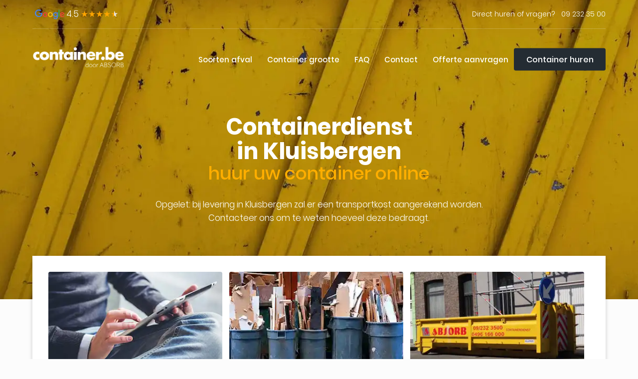

--- FILE ---
content_type: text/html; charset=UTF-8
request_url: https://www.container.be/containerdienst-kluisbergen
body_size: 11556
content:
<!DOCTYPE html>
<html lang="nl">

<head>
    <meta charset="UTF-8" />
    <title>Containerdienst in Kluisbergen • Container.be</title>
    <meta name="viewport" content="width=device-width, initial-scale=1">

    <meta name="description" content="Containerdienst in Kluisbergen? Eenvoudig, snel en online: daar mikken we op. Absorb Containerverhuur Kluisbergen staat tot uw dienst Kluisbergen en heel Oost-Vlaanderen.">
    <meta name="keywords" content="containerdienst, container kluisbergen, containerverhuur kluisbergen, containerdienst kluisbergen, verhuur container kluisbergen, container verhuur kluisbergen, steenpuin kluisbergen, gemengd afval kluisbergen, prijs container kluisbergen">

    <link rel="apple-touch-icon" sizes="180x180" href="https://www.container.be/assets/favicon/apple-touch-icon.png">
    <link rel="icon" type="image/png" sizes="32x32" href="https://www.container.be/assets/favicon/favicon-32x32.png">
    <link rel="icon" type="image/png" sizes="16x16" href="https://www.container.be/assets/favicon/favicon-16x16.png">
    <link rel="manifest" href="https://www.container.be/assets/favicon/site.webmanifest">
    <link rel="mask-icon" href="/safari-pinned-tab.svg" color="#5bbad5">
    <meta name="msapplication-TileColor" content="#da532c">
    <meta name="theme-color" content="#ffffff">

            <link rel="canonical" href="https://www.container.be/" />
    
    <meta property="og:title" content="Containerdienst in Kluisbergen • Container.be" />
    <meta property="og:description" content="Containerdienst in Kluisbergen? Eenvoudig, snel en online: daar mikken we op. Absorb Containerverhuur Kluisbergen staat tot uw dienst Kluisbergen en heel Oost-Vlaanderen." />
    <meta property="og:type" content="website">
    <meta property="og:site_name" content="Containerdienst in Kluisbergen • Container.be">
    <meta property="og:image" content="https://www.container.be/assets/img/home/services-5.jpg" />
    <meta property="og:url" content="https://www.container.be/containerdienst-kluisbergen">

    <meta name="twitter:card" content="summary">
    <meta name="twitter:site" content="https://www.container.be/containerdienst-kluisbergen">
    <meta name="twitter:title" content="Containerdienst in Kluisbergen • Container.be">
    <meta name="twitter:description" content="Containerdienst in Kluisbergen? Eenvoudig, snel en online: daar mikken we op. Absorb Containerverhuur Kluisbergen staat tot uw dienst Kluisbergen en heel Oost-Vlaanderen.">
    <meta name="twitter:image" content="https://www.container.be/assets/img/home/services-5.jpg">

    <!-- preloader -->
    <!-- <link rel="stylesheet" href="https://www.container.be/assets/css/preloader.css" /> -->
    <style>body.active-preloader-ovh{overflow:hidden}.preloader{background-color:#f9b522;height:100%;left:0;position:fixed;top:0;width:100%;z-index:9999999}.preloader .spinner{width:60px;height:60px;position:absolute;top:50%;left:50%;margin-top:-30px;margin-left:-30px;background-color:#242c33;border-radius:100%;-webkit-animation:sk-scaleout 1s infinite ease-in-out;animation:sk-scaleout 1s infinite ease-in-out}@-webkit-keyframes sk-scaleout{0%{-webkit-transform:scale(0)}100%{-webkit-transform:scale(1);opacity:0}}@keyframes sk-scaleout{0%{-webkit-transform:scale(0);transform:scale(0)}100%{-webkit-transform:scale(1);transform:scale(1);opacity:0}}</style>

    <link rel="preload" href="https://www.container.be/assets/fonts/pxiByp8kv8JHgFVrLDz8Z1xlFd2JQEk.woff2" as="font" type="font/woff2" crossorigin>
    <link rel="preload" href="https://www.container.be/assets/fonts/pxiByp8kv8JHgFVrLEj6Z1xlFd2JQEk.woff2" as="font" type="font/woff2" crossorigin>
    <link rel="preload" href="https://www.container.be/assets/fonts/pxiByp8kv8JHgFVrLGT9Z1xlFd2JQEk.woff2" as="font" type="font/woff2" crossorigin>
    <link rel="preload" href="https://www.container.be/assets/fonts/pxiByp8kv8JHgFVrLCz7Z1xlFd2JQEk.woff2" as="font" type="font/woff2" crossorigin>
    <link rel="preload" href="https://www.container.be/assets/fonts/pxiEyp8kv8JHgFVrJJfecnFHGPc.woff2" as="font" type="font/woff2" crossorigin>

    <!-- Google Tag Manager -->
<script>(function(w,d,s,l,i){w[l]=w[l]||[];w[l].push({'gtm.start':
new Date().getTime(),event:'gtm.js'});var f=d.getElementsByTagName(s)[0],
j=d.createElement(s),dl=l!='dataLayer'?'&l='+l:'';j.async=true;j.src=
'https://www.googletagmanager.com/gtm.js?id='+i+dl;f.parentNode.insertBefore(j,f);
})(window,document,'script','dataLayer','GTM-TZ8C9TRJ');</script>
<!-- End Google Tag Manager -->

</head>

<body>

<!-- Google Tag Manager (noscript) -->
<noscript><iframe src="https://www.googletagmanager.com/ns.html?id=GTM-TZ8C9TRJ"
height="0" width="0" style="display:none;visibility:hidden"></iframe></noscript>
<!-- End Google Tag Manager (noscript) -->

    <div class="preloader">
        <div class="spinner"></div>
    </div>

    <header class="header header-home-one header-navigation stricky  ">
        <div class="header-top">
            <div class="container header-top-bar">
                <div class="left-contact-info">

                                            <a target="_blank" class="" href="https://share.google/jHT7dX58NuP9Wo4OW">
                            <picture class="testimonial-google">
                                <source srcset="https://www.container.be/assets/img/google.webp" type="image/webp">
                                <img class="testimonial-google" src="https://www.container.be/assets/img/google.png" alt="Google Reviews" height="30px">
                            </picture>
                            
                            4.5                            <span class=text-orange >★</span><span class=text-orange >★</span><span class=text-orange >★</span><span class=text-orange >★</span><span class=text-orange-half>★</span>                        </a>
                                    </div><!-- /.pull-left -->
                <div class="right-contact-info">
                    <p>
                        Direct huren of vragen? &nbsp;<a title="Bel Container.be" class="" href="tel:+3292323500"> 09 232 35 00 </a>
                    </p>
                    <!-- <p>
                        <a href="https://www.container.be/promo" class="red-color" title="Promo korting huur container"><strong>NIET TE MISSEN DEALS</strong></a>
                    </p> -->
                </div>
                <div class="header-contact-info-mobile">
                    <div class="left-col">
                        <i class="fas fa-mobile-alt"></i> &nbsp;&nbsp;<a title="Bel Container.be" class="" href="tel:+3292323500"> 09 232 35 00 </a>
                    </div>
                    <!-- <div class="right-col">
                        <a href="https://www.container.be/promo" class="red-color" title="Promo korting huur container"><strong>NIET TE MISSEN DEALS</strong></a>
                    </div> -->
                </div>
            </div><!-- /.container -->
        </div><!-- /.header-top -->
        <nav class="navbar navbar-default header-navigation ">
            <div class="container clearfix">
                <!-- Brand and toggle get grouped for better mobile display -->
                <div class="navbar-header" style="height: 60px">
                    <button type="button" title="menu"  class="navbar-toggle collapsed zxp-icon-menu" data-toggle="collapse" data-target=".main-navigation" aria-expanded="false"> </button>
                    <a class="navbar-brand" href="https://www.container.be/" title="Container.be">
                        <picture class="white-logo" height="55px">
                            <source data-srcset="https://www.container.be/assets/img/header-logo-1-1-w.webp" type="image/webp" height="55px">
                            <img class="lazy white-logo" data-src="https://www.container.be/assets/img/header-logo-1-1-w.png" alt="Container.be" height="55px">
                        </picture>
                        <picture class="main-logo" height="55px">
                            <source data-srcset="https://www.container.be/assets/img/header-logo-1-1.webp" type="image/webp" height="55px">
                            <img class="lazy main-logo" data-src="https://www.container.be/assets/img/header-logo-1-1.png" alt="Container.be" height="55px">
                        </picture>
                    </a>
                </div>

                <!-- Collect the nav links, forms, and other content for toggling -->
                <div class="collapse navbar-collapse main-navigation mainmenu " id="main-nav-bar">
                    <span href="javascript:void(0)" class="closebtn" data-toggle="collapse" title="Sluit menu" data-target=".main-navigation" aria-expanded="false">&times;</span>
                    <ul class="nav navbar-nav navigation-box">
                                                                                    <li class="">
                                    <a href="https://www.container.be/soorten-afval" title="Soorten afval"> Soorten afval </a>
                                    <ul class="sub-menu">
                                                                                    <li class=""><a href="https://www.container.be/steenpuin" title="Steenpuin"> Steenpuin </a></li>
                                                                                    <li class=""><a href="https://www.container.be/grond" title="Grond"> Grond </a></li>
                                                                                    <li class=""><a href="https://www.container.be/bouw-en-sloopafval" title="Bouw- en sloopafval"> Bouw- en sloopafval </a></li>
                                                                                    <li class=""><a href="https://www.container.be/bedrijfsrestafval" title="Bedrijfsrestafval"> Bedrijfsrestafval </a></li>
                                                                                    <li class=""><a href="https://www.container.be/hout" title="Hout"> Hout </a></li>
                                                                                    <li class=""><a href="https://www.container.be/tuin" title="Tuin"> Tuin </a></li>
                                                                                    <li class=""><a href="https://www.container.be/ytong" title="Ytong"> Ytong </a></li>
                                                                                    <li class=""><a href="https://www.container.be/isolatie-glaswol" title="Isolatie/Glaswol"> Isolatie/Glaswol </a></li>
                                                                                    <li class=""><a href="https://www.container.be/glas" title="Glas"> Glas </a></li>
                                                                                    <li class=""><a href="https://www.container.be/papier-karton" title="Papier/Karton"> Papier/Karton </a></li>
                                                                                    <li class=""><a href="https://www.container.be/asbest" title="Asbest"> Asbest </a></li>
                                                                                    <li class=""><a href="https://www.container.be/divers" title="Divers"> Divers </a></li>
                                                                            </ul>
                                </li>
                                                                                                                <li class=" ">
                                    <a href="https://www.container.be/afvalcontainers" title="Container grootte"> Container grootte </a>
                                </li>
                                                                                                                <li class=" ">
                                    <a href="https://www.container.be/meest-gestelde-vragen" title="FAQ"> FAQ </a>
                                </li>
                                                                                                                <li class=" ">
                                    <a href="https://www.container.be/contact" title="Contact"> Contact </a>
                                </li>
                                                                                                                <li class=" ">
                                    <a href="https://www.container.be/offerte-aanvragen" title="Offerte aanvragen"> Offerte aanvragen </a>
                                </li>
                                                                                                                <li class="only-mobile ">
                                    <a href="https://www.container.be/container-huren" title="Huur online"> Huur online </a>
                                </li>
                                                                        </ul>

                </div><!-- /.navbar-collapse -->

                <div class="right-side-box">
                    <a href="https://www.container.be/container-huren" title="Huur container" class="rqa-btn">Container huren</a>
                </div>

                <!-- /.right-side-box -->
            </div><!-- /.container -->
        </nav>
    </header><!-- /.header -->

<div id="minimal-bootstrap-carousel" class="carousel slide carousel-fade slider-home-one" data-ride="carousel">

    <div class="carousel-inner">
        <div class="item active slide-1" >
            <picture class="full-image home-slide-image">
                <source srcset="https://www.container.be/assets/img/home/home-header3.webp" type="image/webp">
                <img fetchpriority="high" class="full-image home-slide-image" src="https://www.container.be/assets/img/home/home-header3.jpg" alt="container huren" height="600" width="100%">
            </picture>

            <div class="carousel-caption slider-with-text">
                <div class="container">
                    <div class="box valign-middle">
                        <div class="content text-center">
                            <h1 class="h2" data-animation="animated fadeInUp">Containerdienst <br> in Kluisbergen</h1>
                            <h2 data-animation="animated fadeInUp">huur uw container online</h2>
                            <p data-animation="animated fadeInDown">
                            </p>
                                                            <div class="animated fadeInDown home-intro-message">Opgelet: bij levering in Kluisbergen zal er een transportkost aangerekend worden. Contacteer ons om te weten hoeveel deze bedraagt.</div>
                                                    </div>
                    </div>
                </div>
            </div>
        </div>
    </div>
    <div class="divider divider-bottom bg-white"></div>
</div>

<section class="service-style-one sec-pad h-service-style-one b-p-0">
    <div class="container h-service-style-one-container">


                    <div class="home-intro-message mobile display-none">Opgelet: bij levering in Kluisbergen zal er een transportkost aangerekend worden. Contacteer ons om te weten hoeveel deze bedraagt.</div>
        
        <div class="service-carousel-one owl-carousel owl-theme owl-loaded">
            <div class="item">
                <div class="single-service-style-one">
                    <a href="https://www.container.be/container-huren" title="Huur container" class="img-box p0">
                        <picture class="">
                            <source data-srcset="https://www.container.be/assets/img/home/services-6.webp" type="image/webp">
                            <img class="lazy full-image" data-src="https://www.container.be/assets/img/home/services-6.jpg" alt="soorten afval">
                        </picture>
                    </a>
                    <div class="content-box">
                        <div class="text-box">
                            <a href="https://www.container.be/container-huren" title="Huur container">
                                <h3>Snel container huren</h3>
                            </a>
                            <p>Huur eenvoudig jouw container in 3 stappen!</p>
                        </div>
                    </div>
                </div>
            </div>
            <div class="item">
                <div class="single-service-style-one">
                    <a class="img-box p0" href="https://www.container.be/soorten-afval" title="Soorten afval">
                        <picture class="">
                            <source data-srcset="https://www.container.be/assets/img/home/services-3.webp" type="image/webp">
                            <img class="lazy full-image" data-src="https://www.container.be/assets/img/home/services-3.jpg" alt="soorten afval">
                        </picture>
                    </a>
                    <div class="content-box">
                        <div class="text-box">
                            <a href="https://www.container.be/soorten-afval" title="Soorten afval">
                                <h3>Soorten afval</h3>
                            </a>
                            <p>Deze soorten afval verwerken wij voor jou</p>
                        </div>
                    </div>
                </div>
            </div>
            <div class="item">
                <div class="single-service-style-one">

                    <a href="https://www.container.be/afvalcontainers" title="afvalcontainer" class="img-box p0">
                        <picture class="">
                            <source data-srcset="https://www.container.be/assets/img/home/services-5.webp" type="image/webp">
                            <img class="lazy full-image" data-src="https://www.container.be/assets/img/home/services-5.jpg" alt="afvalcontainer">
                        </picture>
                    </a>
                    <div class="content-box">
                        <div class="text-box">
                            <a href="https://www.container.be/afvalcontainers" title="afvalcontainer">
                                <h3>Type containers</h3>
                            </a>
                            <p>Deze containers staan klaar om gevuld te worden</p>
                        </div>
                    </div>
                </div>
            </div>
        </div>
</section>




<section class="about-us-style-one sec-pad">
    <div class="container">
        <div class="row">
            <div class="col-md-12">

                <div class="about-content">
                    <span class="bold">containerdienst Kluisbergen</span>
                    <h3>Ook een container huren?</h3>
                    <h4>Een container huren mag geen rocket science zijn. Eenvoudige en snelle containerverhuur: daar mikken we op.</h4>
                    <p><strong>Eenvoudig</strong> want in slechts 3 simpele stappen heb je al een ABSORB-container gehuurd. Geen verrassingen op het einde van de rit; transparante prijzen en duidelijke afspraken zijn onze norm.</p>
                        <p><strong>Snel</strong> kunnen leveren op een aanvraag is belangrijk voor de voortgang van de verbouwing. Wij begrijpen hoe essentieel een efficiënte plaatsing, levering of ophaling van container is.</p>                </div>

                <div class="row">
                    <div class="col-md-6">
                        <p class="mt-3">
                            <a href="https://www.container.be/container-huren" title="Huur container" class="btn btn-primary">Eenvoudig en snel een container huren</a><br>
                            <a href="https://www.container.be/afvalcontainers"  title="Alle containers" class="mt-1 block dark-color">of bekijk mogelijke containers</a>
                        </p>
                    </div>
                    <div class="col-md-6">
                        <picture class="about-right-image">
                            <source data-srcset="https://www.container.be/assets/img/absorb-img2.webp" type="image/webp">
                            <img class="lazy" data-src="https://www.container.be/assets/img/absorb-img2.png" alt="Container.be container huren" width="372" height="184">
                        </picture>

                    </div>
                </div>
            </div>
            <div class="col-md-6 text-right">
            </div>
        </div>

    </div>
</section>
<section class="home-features-sections">
    <div class="container">
        <div class="row">
            <div class="col-sm-4 feature-col">
                <span class="highlight">✔</span> 
                <!-- <i class="fa fa-check"></i>  -->
                <span>huren zonder borg</span>
            </div>
            <div class="col-sm-4 feature-col">
                <span class="highlight">✔</span> 
                <!-- <i class="fa fa-check"></i>  -->
                <span>in Kluisbergen, ook op weekend</span>
            </div>
            <div class="col-sm-4 feature-col">
                <span class="highlight">✔</span> 
                <!-- <i class="fa fa-check"></i>  -->
                <span>transparante all-in prijzen</span>
            </div>
        </div>
    </div>
</section>

<section class="cta-style-two">
    <div class="lazy cta-style-two-1" data-bg="https://www.container.be/assets/img/home/cta-two-1-bg.jpg" style="background-position: center center; background-size: cover;">
        <span>Offerte Containerdienst in 1 minuut!</span>
        <h3>Vraag een offerte aan<br>en huur uw afvalcontainer</h3>
        <a href="https://www.container.be/offerte-aanvragen" class="cta-btn" title="Huur container">Offerte aanvragen</a>
    </div>
    <div class="lazy cta-style-two-2" data-bg="https://www.container.be/assets/img/home/cta-two-2-bg.jpg" style="background-position: center center; background-size: cover;">
        <h3>U heeft vragen?</h3>
        <p>Vind je niet meteen een antwoord op je vragen over onze containerverhuur? Neem even contact op en wij helpen u meteen vinden wat u zoekt.</p>
        <a href="https://www.container.be/meest-gestelde-vragen" class="cta-btn" title="FAQ Container.be">Bekijk de meest gestelde vragen</a>
    </div>
</section>



    <section id="testimonials">
        <hr class="lg">
        <div class="container">
            <div class="mt-5 h4 yellow text-center "></div>
            <h2 class="h1">reviews</h2>
            <div class="row">
                <div class="col-12 col-xs-12 col-sm-12 col-md-3 mb-4">
                    <picture class="testimonial-google">
                        <source data-srcset="https://www.container.be/assets/img/google.webp" type="image/webp">
                        <img class="lazy" data-src="https://www.container.be/assets/img/google.png" alt="Google Reviews" height="30px">
                    </picture>

                    <br>
                    4.5                    <span class=text-orange >★</span><span class=text-orange >★</span><span class=text-orange >★</span><span class=text-orange >★</span><span class=text-orange-half>★</span>                    (18)
                    <br>
                    <a target="_blank" class="" href="https://share.google/jHT7dX58NuP9Wo4OW">
                        <small>zie reviews</small>
                    </a>
                </div>
                <div class="col-12 col-xs-12 col-sm-12 col-md-9 p-0">
                    <div class="swiper-container row" id="testimonials-slider">
                        <div class="swiper-wrapper">
                                                                                                                                                                                
                                <div class="swiper-slide">
                                    <div class="testimonial-block">
                                        <div class="testimonial-review-header">
                                            <img class="lazy" data-src="https://lh3.googleusercontent.com/a/ACg8ocJc_1axqQpVUemmCt5iss69iBCujPzfkfdSFdvLv6QrWIlQqA=s128-c0x00000000-cc-rp-mo" alt="Patrick Vercauteren" height="30px">
                                            <div class="name">
                                                Patrick Vercauteren                                                <small>19/05/2025</small>
                                            </div>
                                        </div>

                                        <div>
                                            <div class="testimonial-review-stars">
                                                <span class=text-orange >★</span><span class=text-orange >★</span><span class=text-orange >★</span><span class=text-orange >★</span><span class=text-orange >★</span>                                            </div>

                                            <!-- <div class="inner matchHeight"> -->
                                                                                            <div class="text">
                                                    <p>Goede communicatie,  correcte prijs, levering en ophalen volgens afspraak.</p>
                                                </div>
                                                                                    </div> 
                                        
                                        <!-- <div class="quote"> -->
                                        <!-- <span class="fa fa-quote-left"></span> -->

                                        <!-- </div> -->
                                    </div>
                                </div>
                                                                                                                            
                                <div class="swiper-slide">
                                    <div class="testimonial-block">
                                        <div class="testimonial-review-header">
                                            <img class="lazy" data-src="https://lh3.googleusercontent.com/a/ACg8ocLrNfE8S195mpEe3ljfCvbJOjlhE8T9lFgyDuBMqhCduzjuow=s128-c0x00000000-cc-rp-mo" alt="WERNER DE RIDDER" height="30px">
                                            <div class="name">
                                                WERNER DE RIDDER                                                <small>05/07/2025</small>
                                            </div>
                                        </div>

                                        <div>
                                            <div class="testimonial-review-stars">
                                                <span class=text-orange >★</span><span class=text-orange >★</span><span class=text-orange >★</span><span class=text-orange >★</span><span class=>★</span>                                            </div>

                                            <!-- <div class="inner matchHeight"> -->
                                                                                            <div class="text">
                                                    <p>ZEER CORRECTE PLANNING EN PRIJZEN</p>
                                                </div>
                                                                                    </div> 
                                        
                                        <!-- <div class="quote"> -->
                                        <!-- <span class="fa fa-quote-left"></span> -->

                                        <!-- </div> -->
                                    </div>
                                </div>
                                                                                                                            
                                <div class="swiper-slide">
                                    <div class="testimonial-block">
                                        <div class="testimonial-review-header">
                                            <img class="lazy" data-src="https://lh3.googleusercontent.com/a-/ALV-UjXZy9M4cfP9B3jHoScsSGZpDqDAYhTrTYTbBd5OGvPQQkIJsA-LGw=s128-c0x00000000-cc-rp-mo-ba4" alt="Ivo Van Geertruyen" height="30px">
                                            <div class="name">
                                                Ivo Van Geertruyen                                                <small>26/06/2025</small>
                                            </div>
                                        </div>

                                        <div>
                                            <div class="testimonial-review-stars">
                                                <span class=text-orange >★</span><span class=text-orange >★</span><span class=text-orange >★</span><span class=text-orange >★</span><span class=text-orange >★</span>                                            </div>

                                            <!-- <div class="inner matchHeight"> -->
                                                                                            <div class="text">
                                                    <p>Correcte prijs, vlotte service.</p>
                                                </div>
                                                                                    </div> 
                                        
                                        <!-- <div class="quote"> -->
                                        <!-- <span class="fa fa-quote-left"></span> -->

                                        <!-- </div> -->
                                    </div>
                                </div>
                                                                                                                            
                                <div class="swiper-slide">
                                    <div class="testimonial-block">
                                        <div class="testimonial-review-header">
                                            <img class="lazy" data-src="https://lh3.googleusercontent.com/a/ACg8ocLEv38Vb5n2x3TDnn2_7Sa0YUSfksYR0MerPxcN0v_eJUy_vw=s128-c0x00000000-cc-rp-mo" alt="ruben willems" height="30px">
                                            <div class="name">
                                                ruben willems                                                <small>26/06/2025</small>
                                            </div>
                                        </div>

                                        <div>
                                            <div class="testimonial-review-stars">
                                                <span class=text-orange >★</span><span class=text-orange >★</span><span class=text-orange >★</span><span class=text-orange >★</span><span class=text-orange >★</span>                                            </div>

                                            <!-- <div class="inner matchHeight"> -->
                                                                                    </div> 
                                        
                                        <!-- <div class="quote"> -->
                                        <!-- <span class="fa fa-quote-left"></span> -->

                                        <!-- </div> -->
                                    </div>
                                </div>
                                                                                                                            
                                <div class="swiper-slide">
                                    <div class="testimonial-block">
                                        <div class="testimonial-review-header">
                                            <img class="lazy" data-src="https://lh3.googleusercontent.com/a/ACg8ocJF2BIFsrlW2dqAvaBSKNnLf6X0s0FtTTO6uqIiY8BOdoAvHg=s128-c0x00000000-cc-rp-mo" alt="Nico Pieters" height="30px">
                                            <div class="name">
                                                Nico Pieters                                                <small>17/09/2025</small>
                                            </div>
                                        </div>

                                        <div>
                                            <div class="testimonial-review-stars">
                                                <span class=text-orange >★</span><span class=text-orange >★</span><span class=text-orange >★</span><span class=text-orange >★</span><span class=>★</span>                                            </div>

                                            <!-- <div class="inner matchHeight"> -->
                                                                                    </div> 
                                        
                                        <!-- <div class="quote"> -->
                                        <!-- <span class="fa fa-quote-left"></span> -->

                                        <!-- </div> -->
                                    </div>
                                </div>
                                                            
                        </div>

                        <div class="swiper-pagination"></div>

                        <div class="swiper-button-prev"></div>
                        <div class="swiper-button-next"></div>


                    </div>
                </div>
            </div>


        </div>
    </section>

<section class="project-single-page mt-9">
    <div class="container">
        <div class="row">
            <div class="col-md-12">
                <div class="single-project-content">
                    <h3>Snel en eenvoudig uw container huren  in Kluisbergen</h3>
                    <p>
                        Container huren  in Kluisbergen? Container.be levert containers in heel Oost-Vlaanderen.
                        Container.be biedt u een ruim aanbod aan afvalcontainers in alle maten. Via onze website kunt u eenvoudig en snel
                        uw container huren.
                    </p>
                    <div class="row mb-2 mt-2">
                        <div class="col-lg-6">
                            <p>
                                <strong>Bestel telefonisch of online</strong><br>
                                Als u vandaag uw container bestelt, wordt de container gewoonlijks morgen geleverd. Wenst u uw container vandaag nog geleverd te hebben? Bel ons dan zeker op zodat onze medewerkers u snel kunnen helpen. Wij plaatsen de container dan op het afgesproken adres.
                            </p>
                        </div>
                        <div class="col-lg-6">
                            <p>
                                <strong>Verschillende soorten containers</strong><br>
                                Bij Container.be kunt u verschillende soorten containers huren in Kluisbergen. Welke afmetingen we aanbieden kunt u raadplegen op de pagina <a class="highlight bold" title="afvalcontainers" href="https://www.container.be/afvalcontainers">afvalcontainers</a>.
                                De containers zijn te huren in verschillende formaten zoals 5 m3, 8 m3, 10 m3 of groter.
                                Indien u niet weet welke maat u moet kiezen kunt u advies vragen aan onze medewerkers.
                            </p>
                        </div>
                    </div>
                    <p>
                        Wilt u meer te weten komen over onze containerverhuur of hoe u online uw container kunt huren in Kluisbergen? Op onze website vindt u alle informatie die u nodig heeft.
                        Daarnaast kunt u al uw vragen over een container huren in Kluisbergen richten aan de klantenservice via onze website. En uiteraard kunt u ons ook telefonisch contacteren via: <a class="highlight bold" title="bel Container.be" href="tel:+3292323500">09 232 35 00</a>.
                    </p>
                </div>
            </div>
        </div>
    </div>
</section>


<section class="project-single-page mt-9">
    <div class="container">
        <div class="row">
            <div class="col-md-12">
                <div class="single-project-content">
                    <h3>Sorteerplicht</h3>
                    <p>
                        Het is onze plicht als afvalstoffeninzamelaar al onze klanten te informeren over de sorteerplicht. Concreet houdt dit in dat elke afvalstoffenproducent (zowel bedrijven als particulieren), het afval zo veel mogelijk dienen te sorteren aan de bron. Op die manier kan elke afvalstof apart ingezameld en verwerkt worden en dragen wij allen ons steentje bij aan een betere leefomgeving.
                        <br>
                        Meer informatie hierover is te vinden op <a class="highlight bold" href="https://ovam.vlaanderen.be/selectieve-inzameling-uw-verplichtingen-als-bedrijf" target="_blank">de website van OVAM Vlaanderen</a>.
                    </p>
                    <p>
                        We begrijpen uiteraard dat het niet altijd mogelijk is om alle afvalstoffen steeds apart in te zamelen. Zo kunnen er bijvoorbeeld door plaatsgebrek niet altijd voldoende containers voorzien worden om het afval te kunnen scheiden bij de bron. Een andere reden hiervoor kan zijn dat van een bepaalde afvalstof er een te kleine hoeveelheid is om hiervoor een aparte container te moeten voorzien. In zo’n geval kunnen bepaalde afvalstoffen gecombineerd worden in één container mits wij hiervan op de hoogte worden gebracht en er doorgegeven wordt welke van deze afvalstoffen gecombineerd zullen worden. Afhankelijk van de herkomst van het afval, zal u dan een container nodig hebben voor bouw- en sloopafval of bedrijfsrestafval.
                    </p>
                </div>
            </div>
        </div>
    </div>
</section>


<section class="faq-feature-wrapper faq-style-one sec-pad">
    <div class="container">
        <div class="row">
            <div class="col-md-6">
                <div class="sec-title">
    <h3>Veelgestelde vragen over containerverhuur</h3>
    <p>Vind hier antwoorden op de meest gestelde vragen over onze containerverhuur.</p>
</div>
<div class="accrodion-grp" data-grp-name="faq-accrodion">
            
        
        
        
        
        
        
        
        
        
        <div class="accrodion ">
            <div class="accrodion-title">
                <h4>Leveren jullie ook op weekend?</h4>
            </div>
            <div class="accrodion-content">
                <div class="inner">
                    Wij leveren ook op zaterdag. Op zon- en feestdagen zijn is onze containerverhuur gesloten.                </div>
            </div>
        </div>

            
        
        
        
        
        
        
        
        
        
        
        
        <div class="accrodion ">
            <div class="accrodion-title">
                <h4>Hoe kan ik mijn container laten ophalen?</h4>
            </div>
            <div class="accrodion-content">
                <div class="inner">
                    Simpel: een telefoontje of een mailtje en wij komen er aan.                </div>
            </div>
        </div>

            
        
        
        
        
        
        <div class="accrodion ">
            <div class="accrodion-title">
                <h4>Hoe snel leveren jullie een container aan?</h4>
            </div>
            <div class="accrodion-content">
                <div class="inner">
                    Bij dringende gevallen neem je best telefonisch contact op. Zo kunnen wij snel en gepast handelen. Soms is dezelfde dag plaatsen nog mogelijk, in andere gevallen plaatsen we de container de volgende dag. Altijd zo snel mogelijk, daar kan je van op aan.                 </div>
            </div>
        </div>

            
        
        
        <div class="accrodion ">
            <div class="accrodion-title">
                <h4>Hoe kan ik een container bestellen?</h4>
            </div>
            <div class="accrodion-content">
                <div class="inner">
                    Op 3 manieren: telefonisch, via mail of via de website. Bij bestellingen via de website nemen we altijd even contact op om te bevestigen.                </div>
            </div>
        </div>

            </div>

<a title="FAQ Container.be" href="https://www.container.be/meest-gestelde-vragen" class="btn btn-primary mt-3">Bekijk alle meest gestelde vragen</a>            </div>
            <div class="col-md-6">
                <div class="feature-style-one">
                    <div class="sec-title">
                        <h3>Waarom Container.be?</h3>
                    </div>

                    <div class="single-feature-style-one">
                        <!-- <div class="icon-box">
                            <i class="zxp-icon-right-quote"></i>
                        </div> -->
                        <div class="text-box">
                            <h3>U vraagt, wij draaien</h3>
                            <p>Wat u ons ook voor de voeten werpt, wij beantwoorden aan al jouw vragen. Neem simpelweg contact op bij speciale vragen over containerverhuur.</p>
                        </div>
                    </div>
                    <div class="single-feature-style-one">
                        <!-- <div class="icon-box">
                            <i class="zxp-icon-plan"></i>
                        </div> -->
                        <div class="text-box">
                            <h3>Stipte containerverhuur  in Kluisbergen</h3>
                            <p>Geleverd volgens afspraak, seintje vooraf bij vertrek van de chauffeur: we doen alles om het plaatsen en weghalen in Kluisbergen  efficiënt te maken.</p>
                        </div>
                    </div>
                    <div class="single-feature-style-one">
                        <!-- <div class="icon-box">
                            <i class="zxp-icon-architect-with-helmet"></i>
                        </div> -->
                        <div class="text-box">
                            <h3>Zorgvuldige medewerkers</h3>
                            <p>Goede afspraken maken goede vrienden. Daarom houden wij alles heel transparant. Meedenken met de klant hoort ook bij onze containerverhuur.</p>
                        </div>
                    </div>
                    <div class="single-feature-style-one">
                        <!-- <div class="icon-box">
                            <i class="zxp-icon-time-passing"></i>
                        </div> -->
                        <div class="text-box">
                            <h3>Eenvoudig en snel</h3>
                            <p>Met slechts enkele klikken kunnen bezoekers moeiteloos een afvalcontainer aanvragen, waardoor het proces van huren probleemloos verloopt.</p>
                            <a title="Container huren" href="https://www.container.be/container-huren" class="btn btn-primary mt-3">Eenvoudig en snel een container huren</a>
                        </div>
                    </div>
                </div>
            </div>
        </div>
    </div>
</section><footer class="site-footer">
    <div class="footer-top">
        <div class="container">
            <div class="row ">

                <div class="col-md-5 col-sm-12 col-xs-12">
                    <div class="footer-widget about-widget">
                        <a href="https://www.container.be/" title="Container.be">
                            <picture>
                                <source srcset="https://www.container.be/assets/img/header-logo-1-1-w.webp" type="image/webp">
                                <img src="https://www.container.be/assets/img/header-logo-1-1-w.png" alt="Container.be">
                            </picture>
                        </a>
                        <p class="footer-text-margin">
                            Afvalcontainers huren in alle soorten en maten in regio Kluisbergen én daarbuiten.
                            Containerverhuur moet eenvoudig, snel en efficiënt zijn: dat is elke dag opnieuw ons streefdoel.
                        </p>

                                                    <div>
                                <a target="_blank" class="text-white" href="https://share.google/jHT7dX58NuP9Wo4OW">
                                    <picture class="testimonial-google">
                                        <source srcset="https://www.container.be/assets/img/google.webp" type="image/webp">
                                        <img class="testimonial-google" src="https://www.container.be/assets/img/google.png" alt="Google Reviews">
                                    </picture>
                                    <br>
                                    4.5                                    <span class=text-orange >★</span><span class=text-orange >★</span><span class=text-orange >★</span><span class=text-orange >★</span><span class=text-orange-half>★</span><br>
                                    zie reviews
                                </a>
                            </div>
                        

                        <div class="social mt-5">
                            <a title="Facebook Container.be" href="https://www.facebook.com/container.be/" class="fab fa-facebook-f creamy-footer-social" target="_blank"></a>
                        </div>
                    </div>
                </div>


                <div class="col-md-3 col-sm-5 col-xs-12">
                    <div class="footer-widget links-widget">
                        <div class="title">
                            <h3>Navigatie</h3>
                        </div>
                        <ul class="links-list">

                                                            <li class="">
                                    <a title="Soorten afval" href="https://www.container.be/soorten-afval" class="creamy-footer-links"> <i class="fas fa-angle-right"></i> Soorten afval </a>
                                </li>
                                                            <li class="">
                                    <a title="Container grootte" href="https://www.container.be/afvalcontainers" class="creamy-footer-links"> <i class="fas fa-angle-right"></i> Container grootte </a>
                                </li>
                                                            <li class="">
                                    <a title="FAQ" href="https://www.container.be/meest-gestelde-vragen" class="creamy-footer-links"> <i class="fas fa-angle-right"></i> FAQ </a>
                                </li>
                                                            <li class="">
                                    <a title="Contact" href="https://www.container.be/contact" class="creamy-footer-links"> <i class="fas fa-angle-right"></i> Contact </a>
                                </li>
                                                            <li class="">
                                    <a title="Offerte aanvragen" href="https://www.container.be/offerte-aanvragen" class="creamy-footer-links"> <i class="fas fa-angle-right"></i> Offerte aanvragen </a>
                                </li>
                                                            <li class="">
                                    <a title="Huur online" href="https://www.container.be/container-huren" class="creamy-footer-links"> <i class="fas fa-angle-right"></i> Huur online </a>
                                </li>
                            
                        </ul>
                    </div>
                </div>

                <div class="col-md-4 col-sm-7 col-xs-12">
                    <div class="footer-widget links-widget">
                        <div class="title">
                            <h3>Containerverhuur</h3>
                        </div>
                        <div itemscope itemtype="http://schema.org/LocalBusiness">
                            <ul class="links-list">
                                <li>
                                    <a title="Mail Container.be" href="mailto:containers@absorb.be" target="_blank" class="creamy-footer-links contact"> <span itemprop="email">containers@absorb.be</span></a>
                                </li>
                                <li>
                                    <a title="Bel Container.be" href="tel:0496 16 60 00" target="_blank" class="creamy-footer-links contact"> <span itemprop="telephone">0496 16 60 00</span></a>
                                </li>
                                <li>
                                    <a title="Bel Container.be" href="tel:09 232 35 00" target="_blank" class="creamy-footer-links contact"> <span itemprop="telephone">09 232 35 00</span></a>
                                </li>
                                <li class="mb-2">
                                    <a title="Fax Container.be" class="creamy-footer-links contact"> <span itemprop="faxNumber"></span></a>
                                </li>

                                <li class="mb-2">
                                    Facturatie<br>
                                    <a title="Map Container.be" href="https://maps.google.com/?q=Brusselsesteenweg+259-261++9050+Gent+-+Ledeberg" target="_blank" class="creamy-footer-links contact">
                                        <span itemprop="address"> Brusselsesteenweg 259-261<br>9050 Gent - Ledeberg</span>
                                    </a>
                                </li>
                                <li class="mb-2">
                                    Containerpark<br>
                                    <a title="Map Container.be" href="https://maps.google.com/?q=Buntstraat+90%2C+9940+Gent+-+Evergem" target="_blank" class="creamy-footer-links contact">
                                        <span itemprop="address"> Buntstraat 90, 9940 Gent - Evergem</span>
                                    </a>
                                </li>
                                <li>
                                    <span itemprop="vatID">BE 0446.629.669</span>
                                </li>
                            </ul>
                        </div>
                    </div>
                </div>


            </div>
        </div>
    </div>
</footer>
<div class="footer-bottom">
    <div class="container mt-3">
        <div class="copy-text pull-left">
            <p>Containerverhuur Kluisbergen &copy; 2025.
            </p>
        </div>
        <div class="right-link pull-right">
            <a href="#" id="open_preferences_center">Cookie-instellingen</a> &nbsp; &#9679; &nbsp;
            <a title="Privacy policy" href="https://www.container.be/privacybeleid">Privacy Policy</a> &nbsp; &#9679; &nbsp;
            <a title="Sitemap" href="https://www.container.be/sitemap">Sitemap</a>
        </div>
    </div>

    <div class="container mb-2 mt-2">
        <hr style="border-color: gray">
        Wij zijn actief in de volgende regio's:<br>
        <strong>Containerverhuur Oost-Vlaanderen</strong><br>
        <p style="text-align: justify">
                            De Pinte &nbsp;
                            Destelbergen &nbsp;
                            Eeklo &nbsp;
                            Evergem &nbsp;
                            Gent &nbsp;
                            Lochristi &nbsp;
                            Lovendegem &nbsp;
                            Melle &nbsp;
                            Merelbeke &nbsp;
                            Nevele &nbsp;
                            Sint-Martens-Latem &nbsp;
                            Waarschoot &nbsp;
                            Zelzate &nbsp;
                            Zomergem &nbsp;
                            Aalst &nbsp;
                            Aalter &nbsp;
                            Assenede &nbsp;
                            Berlare &nbsp;
                            Beveren &nbsp;
                            Brakel &nbsp;
                            Buggenhout &nbsp;
                            Deinze &nbsp;
                            Denderleeuw &nbsp;
                            Dendermonde &nbsp;
                            Erpe-Mere &nbsp;
                            Gavere &nbsp;
                            Geraardsbergen &nbsp;
                            Haaltert &nbsp;
                            Hamme &nbsp;
                            Herzele &nbsp;
                            Horebeke &nbsp;
                            Kaprijke &nbsp;
                            Kluisbergen &nbsp;
                            Kruibeke &nbsp;
                            Kruishoutem &nbsp;
                            Laarne &nbsp;
                            Lebbeke &nbsp;
                            Lede &nbsp;
                            Lierde &nbsp;
                            Lokeren &nbsp;
                            Maarkedal &nbsp;
                            Maldegem &nbsp;
                            Moerbeke &nbsp;
                            Nazareth &nbsp;
                            Ninove &nbsp;
                            Oosterzele &nbsp;
                            Oudenaarde &nbsp;
                            Ronse &nbsp;
                            Sint-Gillis-Waas &nbsp;
                            Sint-Laureins &nbsp;
                            Sint-Lievens-Houtem &nbsp;
                            Sint-Niklaas &nbsp;
                            Stekene &nbsp;
                            Temse &nbsp;
                            Waasmunster &nbsp;
                            Wachtebeke &nbsp;
                            Wetteren &nbsp;
                            Wichelen &nbsp;
                            Wortegem-Petegem &nbsp;
                            Zele &nbsp;
                            Zingem &nbsp;
                            Zottegem &nbsp;
                            Zulte &nbsp;
                            Zwalm &nbsp;
                    </p>
    </div>
</div>

<div class="search_area zoom-anim-dialog mfp-hide" id="test-search">
    <div class="search_box_inner">
        <div class="input-group">
            <input type="text" class="form-control" placeholder="Search for...">
            <span class="input-group-btn">
                <button class="btn btn-default" type="button"><i class="fas fa-search"></i></button>
            </span>
        </div>
    </div>
</div>

<!-- <div class="scroll-to-top scroll-to-target" data-target="html"><i class="fa fa-angle-up"></i></div> -->
<!-- <div class="sticky-contact">
    <a href="">
        <picture class="">
            <source srcset="/img/agent2.jpg" type="image/webp">
            <img class="full-image" src="/img/agent2.jpg" alt="container huren agent">
        </picture>
        
        <div class="sticky-contact-content">
            Vragen? Contacteer ons!
        </div>
    </a>
</div> -->

<!-- COOKIE POPUP -->
<!-- <script type="text/javascript" src="https://www.container.be/assets/js/cookie-consent-n.js"></script> -->
<script>
document.addEventListener("DOMContentLoaded", function() {
  setTimeout(function() {
    var script = document.createElement("script");
    script.src = "https://www.container.be/assets/js/cookie-consent-n.js"; // path to your cookie consent script
    script.async = true; // don’t block rendering
    document.head.appendChild(script);
  }, 2500); // load after 3 seconds
});
</script>
<style>
    .termsfeed-com---palette-light .cc-nb-okagree,
    .termsfeed-com---palette-light .cc-nb-reject,
    .termsfeed-com---palette-light .cc-cp-foot-save {
        background-color: #f9b522;
        color: black;
    }

    .cc_dialog.simple {
        max-width: 50%;
    }

    @media(max-width: 991px) {
        .cc_dialog.simple {
            max-width: 80%;
        }
    }

    @media(max-width: 768px) {
        .cc_dialog.simple {
            max-width: 100%;
        }
    }
</style>
<!-- <script type="text/javascript">
    document.addEventListener('DOMContentLoaded', function() {
        cookieconsent.run({
            "notice_banner_type": "simple",
            "consent_type": "express",
            "palette": "light",
            "language": "nl",
            "website_name": "www.container.be",
            "change_preferences_selector": "#cookiepreferences",
            "cookies_policy_url": "https://www.container.be/privacybeleid"
        });
    });
</script> -->

<script type="text/javascript" charset="UTF-8">
    setTimeout(function() {
        cookieconsent.run({
            "notice_banner_type": "simple",
            "consent_type": "express",
            "palette": "light",
            "language": "nl",
            "page_load_consent_levels": ["strictly-necessary"],
            "notice_banner_reject_button_hide": false,
            "preferences_center_close_button_hide": false,
            "page_refresh_confirmation_buttons": false,
            "website_name": "www.container.be",
            "website_privacy_policy_url": "https://www.container.be/privacybeleid"
        });
        console.log('test');
    }, 3500);
</script>

<script>
    var base_url = "https://www.container.be/";
</script>
<script>
    function submitRentForm() {
        var form_container = 'rent-form';

        var parameters = [];
        parameters['wait'] = "Een ogenblik aub ...";
        parameters['send'] = "Bestelling sturen";
        parameters['send'] = $("#" + form_container).find('.submit-rent-button').text();
        parameters['success'] = "Uw bestelling is doorgegeven. Ter bevestiging zal onze collega u zo spoedig mogelijk contacteren.";

        formProcess(form_container, parameters);
    }

    function submitContactForm() {
        var form_container = 'contact-form';

        var parameters = [];
        parameters['wait'] = "Een ogenblik aub ...";
        parameters['send'] = "Verzenden";
        parameters['success'] = "Uw bericht is verzonden. Wij contacteren u zo spoedig mogelijk.";

        formProcess(form_container, parameters);
    }

    function formProcess(form_container, parameters) {
        if (validateForm(form_container, parameters)) {

            $.ajax({
                type: "POST",
                url: "https://www.container.be/Forms/submitContactFormAjax",
                data: $("#" + form_container).serialize(),

                success: function(response) {
                    response = JSON.parse(response);
                    if (response.code == '1') {
                        window.location = "https://www.container.be/containerdienst-kluisbergen/bedankt";
                        // showSuccessMessage(parameters['success'], form_container, parameters['send'])
                        // document.getElementById(form_container).reset();
                        // if(form_container == "rent-form") {
                        //     $('.summary').html('');
                        // }
                    } else {
                        showErrorMessage("Sorry, er is een fout ontstaan. Gelieve opnieuw te proberen.", form_container, parameters['send']);
                        console.log(response);
                    }
                },
                error: function() {
                    showErrorMessage("Sorry, er is een fout ontstaan. Gelieve opnieuw te proberen.", form_container, parameters['send']);
                }

            });
        }
        return false;
    }

    function validateForm(form_container, parameters) {
        $('#' + form_container).find('#form-button').html(parameters['wait']);
        $('#' + form_container).find('.input-field').removeClass('red');

        //REQUIRED FIELDS
        var requiredfields = $('#' + form_container).find('.required');
        var requiredValid = true;
        for (var i = 0; i < requiredfields.length; i++) {
            var val = $(requiredfields[i]).val();
            if (val == '') {
                $(requiredfields[i]).addClass('red');
                requiredValid = false;
            } else {
                $(requiredfields[i]).removeClass('red');
            }
        }
        if (!requiredValid) {
            showErrorMessage("Gelieve alle verplichte velden in te vullen.", form_container, parameters['send']);
            return false;
        }

        //EMAIL VALIDATION
        if ($('#' + form_container).find('#form-email').val() != undefined) {
            if (!isValidEmailAddress($('#' + form_container).find('#form-email').val())) {
                $('#' + form_container).find('#form-email').addClass('red');

                showErrorMessage("Gelieve een geldig e-mailadres in te vullen.", form_container, parameters['send']);
                return false;
            }
        }

        return true;
    }


    function showErrorMessage(msg, container, btn) {
        $('#' + container).find('#errormessage').text(msg);
        $('#' + container).find('#errormessage').show();
        $('#' + container).find('#errormessage').delay(4000).fadeOut();
        $('#' + container).find('#form-button').html(btn);
    }

    function showSuccessMessage(msg, container, btn) {
        $('#' + container).find('#successmessage').text(msg);
        $('#' + container).find('#successmessage').show();
        $('#' + container).find('#successmessage').delay(6000).fadeOut();
        $('#' + container).find('#form-button').html(btn);
    }

    function isValidEmailAddress(emailAddress) {
        var pattern = new RegExp(/^[+a-zA-Z0-9._-]+@[a-zA-Z0-9.-]+\.[a-zA-Z]{2,4}$/i);
        // alert( pattern.test(emailAddress) );
        return pattern.test(emailAddress);
    }
</script>

<link rel="stylesheet" href="https://www.container.be/assets/css/creamystyles_new.css?v=1.4">
<link rel="stylesheet" href="https://www.container.be/assets/css/all.css?v=1.11" />

<script src="https://www.container.be/assets/js/all.js?v=1.5"></script>
<script>
  new LazyLoad({
    elements_selector: ".lazy",
    threshold: 300 // px before entering viewport
  });
</script>


<script>
    function handlePreloader() {
        if ($('.preloader').length) {
            $('body').removeClass('active-preloader-ovh');
            $('.preloader').fadeOut();
        }
    }
    handlePreloader();
</script>



<script src="https://www.container.be/assets/js/creamy/creamyscript.js"></script>






</body>

</html>

--- FILE ---
content_type: text/css
request_url: https://www.container.be/assets/css/creamystyles_new.css?v=1.4
body_size: 1233
content:
.testimonial-google {
    height: 30px;
}
.text-orange {
    color: orange !important;
}
.text-orange-half{
    background:linear-gradient(to right,orange 50%,#e6e6e6 50%);
    background-clip:text;
    -webkit-background-clip:text;
    -webkit-text-fill-color:transparent;
}
.testimonial-review-header img {
    height: 30px;
    width: auto;
}
.testimonial-block {
    display: flex;
    gap: 20px;
    margin-bottom: 20px;
    padding: 20px;
    background: #fabe251c;
    border-radius: 15px;
    align-items: center;
}
.testimonial-review-header {
    display: flex;
    flex-direction: column;
    align-items: flex-start;
    flex: 0;
    min-width: 130px;
}
.header-top-bar {
    display: flex;
    gap: 13px;
    flex-wrap: wrap;
    padding: 15px 0 !important;
}
.header-top-bar .testimonial-google {
    height: 20px
}
.left-contact-info {
    padding: 0 5px ;  
}
.index_body .left-contact-info {
    background: black;
}
.right-contact-info {
    flex: 1;
    display: flex;
    justify-content: flex-end;
}
.stricky-fixed .header-top {
    background: #000;
    padding: 0;
    border: 0;
}

.header2.stricky-fixed .header-navigation {
    background: #ffffff;
}

.header.stricky-fixed .header-navigation ul.navigation-box>li.current>a, .header.stricky-fixed .header-navigation ul.navigation-box>li:hover>a {
    color: black;
    border-bottom: 1px solid;
}

.header2.stricky-fixed .header-top .left-contact-info p, .header2.stricky-fixed .header-top .left-contact-info p i, .header2.stricky-fixed .header-top .right-contact-info p, .header2.stricky-fixed .header-top .right-contact-info p i,
.header2.stricky-fixed .header-top a, .header2.stricky-fixed .header-top i {
    color: white;
}

.service-style-one .single-service-style-one a.img-box {
    display: block;
}

.service-carousel-one.owl-carousel, .service-carousel-one.owl-carousel.owl-loaded {
    display: flex;
}

@media(max-width: 767px) {
    .service-carousel-one.owl-carousel, .service-carousel-one.owl-carousel.owl-loaded {
        flex-direction: column;
    }
}

/* .sticky-contact {
    position: fixed;
    bottom: 20px;
    right: 20px;
    z-index: 9999;
    text-align: center;
    color: #fff;
    cursor: pointer;
    border-radius: 3px;
    transition: display ease-in-out;
    transition-delay: 3s;
    transition-property: display;
}

.sticky-contact > a {
    display: flex;
}

.sticky-contact img {
    width: 60px;
    height: 60px;
    object-fit: cover;
    border-radius: 5px 5px 0 5px;
}

.sticky-contact .sticky-contact-content {
    color: black;
    display: flex;
    padding: 0 20px;
    background: #f9bd25;
    align-items: center;
    margin-top: 10px;
    display: none;
    
    transition: display 1s ease-in-out;
    -webkit-transition: display 1s ease-in-out;
}
.sticky-contact:hover .sticky-contact-content {
    display: flex;

    transition: display 1s ease-in-out;
    -webkit-transition: display 1s ease-in-out;
} */



.icon-container .icon-price .old_price,
.icon-container .icon-price .new_price {
    /* float: left; */
    margin-left: 10px;
    margin-right: 10px;
    /* background: #fbd889ad; */
}

.icon-container .icon-price .old_price,
.dumpsters-table .price .old_price,
.old_price {
    color: red !important;
    text-decoration: line-through;
    font-size: 14px;
}

.summary-table .old_price,
.summary-table .new_price {
    margin-right: 23px;
}

.summary-table .summery_price_block {
    padding-left: 0 !important;
    padding-right: 0 !important;
}

.summary-table .summary-img {
    width: 250px;
    float: left;
}

.icon-container .icon-price .price_extra {
    font-size: 14px;
    font-weight: 400;
}

#rent-form .summary .summary-table .summery_price_block {
    width: 115px;
}

.error-handling-messages {
    margin-top: 70px !important;
}

.summary-table .totaal-korting {
    color: #1ac31a !important;
}

.summary-table .price_right {
    text-align: right;
}

.summary .btn-primary {
    float: right;
}

.rent-page .summary div, .rent-page .summary-table .totaal-korting, .rent-page .summary-table .border-top-bold, .rent-page .summary-table .pointer, .rent-page #rent-form .summary .summary-table tr td {
    font-size: 16px;
}

.summary .mt-2 {
    font-size: 15px;
    margin-top: 20px !important;
}

.summary-table td, .summary .mt-2 {
    text-align: left;
}

.icon-container.selected-icon .icon-price .old_price {
    color: #7b2727 !important;
}

.rent_body .header2 .header-navigation {
    padding-bottom: 16px;
}

.header-navigation ul.navigation-box>li:hover>a, .header2 .header-navigation ul.navigation-box>li>a:hover {
    /* padding-bottom: 2px !important; */
}

.header .navbar #main-nav-bar .navbar-nav .current a {
    /* padding-bottom: 3px !important; */
}

.rent_body #rent-form .summary .mt-2 {
    text-align: right;
    font-size: 14px;
}

.rent_body .summary .summary-table .summery_price_block,
.rent_body .summary .summary-table #rent-delivery-price {
    text-align: right;
}

.wastetypes_body .project-style-two .prices-col .old_price {
    margin-right: 10px;
}

.home-intro-message {
    max-width: 700px;
    margin: auto;
}

.home-intro-message.mobile {
    display: none;
}

@media (max-width: 1200px) {
    #rent-form .summary .summary-table .summery_price_block {
        width: 125px;
    }
}


@media (max-width: 991px) {
    .summary-table .summary-img {
        width: 100px;
    }
}

@media (max-width: 767px) {
    .home-intro-message {
        display: none;
    }

    .home-intro-message.mobile {
        display: block;
        margin: 30px 0;
    }

    .testimonial-block .testimonial-review-header {
        align-items: center;
    }
    .testimonial-block .testimonial-review-stars {
        text-align: center;
    }
    .testimonial-block {
        flex-direction: column;
        gap: 2px;
        margin-bottom: 27px;
    }
}

--- FILE ---
content_type: application/javascript
request_url: https://www.container.be/assets/js/creamy/creamyscript.js
body_size: -36
content:
(function ($) {

    $(document).ready(function () {

        // Resize owl main slider
        if ($('.carousel-inner .item').length > 0) {
            $('.carousel-inner .item').css('min-height', '600px');
        }

        if($('#minimal-bootstrap-carousel .carousel-caption .container .box').length > 0){
            $('#minimal-bootstrap-carousel .carousel-caption .container .box').css('display', 'block');
            $('#minimal-bootstrap-carousel .carousel-caption .container .box').css('padding-top', '230px');
            $('.slider-home-one .content').css('padding-top', '0px');
        }

    });

})(jQuery);